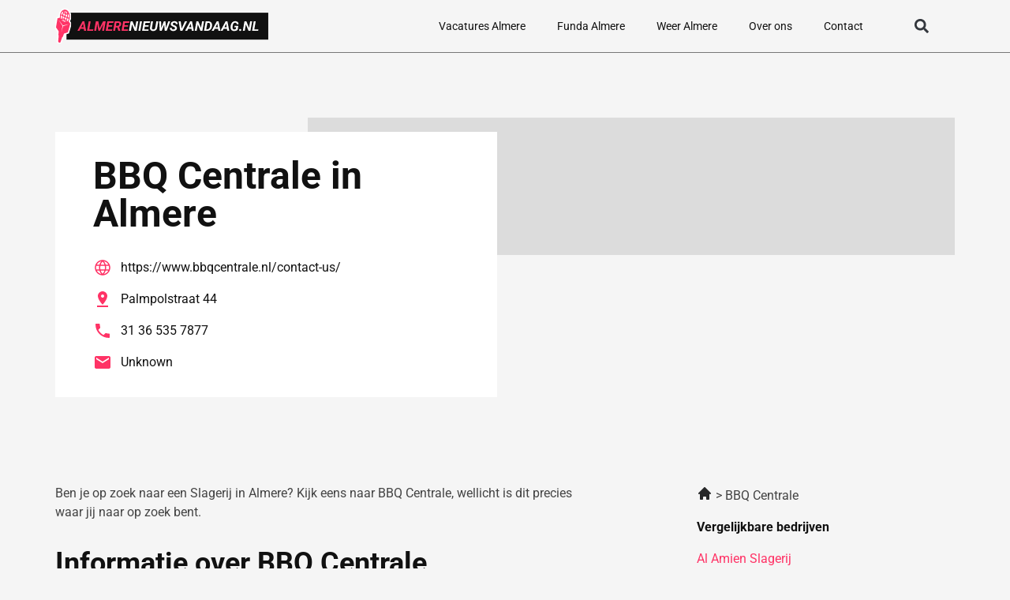

--- FILE ---
content_type: text/css; charset=utf-8
request_url: https://almerenieuwsvandaag.nl/wp-content/uploads/elementor/css/post-458.css?ver=1766123219
body_size: 982
content:
.elementor-458 .elementor-element.elementor-element-baf08f2{transition:background 0.3s, border 0.3s, border-radius 0.3s, box-shadow 0.3s;padding:72px 0px 72px 0px;}.elementor-458 .elementor-element.elementor-element-baf08f2 > .elementor-background-overlay{transition:background 0.3s, border-radius 0.3s, opacity 0.3s;}.elementor-458 .elementor-element.elementor-element-10cd624b:not(.elementor-motion-effects-element-type-background) > .elementor-widget-wrap, .elementor-458 .elementor-element.elementor-element-10cd624b > .elementor-widget-wrap > .elementor-motion-effects-container > .elementor-motion-effects-layer{background-color:var( --e-global-color-secondary );}.elementor-458 .elementor-element.elementor-element-10cd624b > .elementor-element-populated{transition:background 0.3s, border 0.3s, border-radius 0.3s, box-shadow 0.3s;margin:28px 10px 28px 10px;--e-column-margin-right:10px;--e-column-margin-left:10px;padding:32px 48px 32px 48px;}.elementor-458 .elementor-element.elementor-element-10cd624b > .elementor-element-populated > .elementor-background-overlay{transition:background 0.3s, border-radius 0.3s, opacity 0.3s;}.elementor-458 .elementor-element.elementor-element-10cd624b{z-index:9;}.elementor-widget-heading .elementor-heading-title{font-family:var( --e-global-typography-primary-font-family ), Sans-serif;font-weight:var( --e-global-typography-primary-font-weight );color:var( --e-global-color-primary );}.elementor-458 .elementor-element.elementor-element-210b5b15 > .elementor-widget-container{margin:0px 0px 12px 0px;}.elementor-458 .elementor-element.elementor-element-210b5b15 .elementor-heading-title{font-family:"Roboto", Sans-serif;font-weight:700;color:var( --e-global-color-primary );}.elementor-widget-icon-list .elementor-icon-list-item:not(:last-child):after{border-color:var( --e-global-color-text );}.elementor-widget-icon-list .elementor-icon-list-icon i{color:var( --e-global-color-primary );}.elementor-widget-icon-list .elementor-icon-list-icon svg{fill:var( --e-global-color-primary );}.elementor-widget-icon-list .elementor-icon-list-item > .elementor-icon-list-text, .elementor-widget-icon-list .elementor-icon-list-item > a{font-family:var( --e-global-typography-text-font-family ), Sans-serif;font-size:var( --e-global-typography-text-font-size );font-weight:var( --e-global-typography-text-font-weight );}.elementor-widget-icon-list .elementor-icon-list-text{color:var( --e-global-color-secondary );}.elementor-458 .elementor-element.elementor-element-762e2754 .elementor-icon-list-items:not(.elementor-inline-items) .elementor-icon-list-item:not(:last-child){padding-block-end:calc(16px/2);}.elementor-458 .elementor-element.elementor-element-762e2754 .elementor-icon-list-items:not(.elementor-inline-items) .elementor-icon-list-item:not(:first-child){margin-block-start:calc(16px/2);}.elementor-458 .elementor-element.elementor-element-762e2754 .elementor-icon-list-items.elementor-inline-items .elementor-icon-list-item{margin-inline:calc(16px/2);}.elementor-458 .elementor-element.elementor-element-762e2754 .elementor-icon-list-items.elementor-inline-items{margin-inline:calc(-16px/2);}.elementor-458 .elementor-element.elementor-element-762e2754 .elementor-icon-list-items.elementor-inline-items .elementor-icon-list-item:after{inset-inline-end:calc(-16px/2);}.elementor-458 .elementor-element.elementor-element-762e2754 .elementor-icon-list-item:hover .elementor-icon-list-icon i{color:var( --e-global-color-primary );}.elementor-458 .elementor-element.elementor-element-762e2754 .elementor-icon-list-item:hover .elementor-icon-list-icon svg{fill:var( --e-global-color-primary );}.elementor-458 .elementor-element.elementor-element-762e2754 .elementor-icon-list-icon i{transition:color 0.3s;}.elementor-458 .elementor-element.elementor-element-762e2754 .elementor-icon-list-icon svg{transition:fill 0.3s;}.elementor-458 .elementor-element.elementor-element-762e2754{--e-icon-list-icon-size:24px;--icon-vertical-offset:0px;}.elementor-458 .elementor-element.elementor-element-762e2754 .elementor-icon-list-item > .elementor-icon-list-text, .elementor-458 .elementor-element.elementor-element-762e2754 .elementor-icon-list-item > a{font-family:"Roboto", Sans-serif;font-size:16px;font-weight:400;}.elementor-458 .elementor-element.elementor-element-762e2754 .elementor-icon-list-text{color:var( --e-global-color-primary );transition:color 0.3s;}.elementor-458 .elementor-element.elementor-element-762e2754 .elementor-icon-list-item:hover .elementor-icon-list-text{color:var( --e-global-color-primary );}.elementor-widget-text-editor{font-family:var( --e-global-typography-text-font-family ), Sans-serif;font-size:var( --e-global-typography-text-font-size );font-weight:var( --e-global-typography-text-font-weight );color:var( --e-global-color-text );}.elementor-widget-text-editor.elementor-drop-cap-view-stacked .elementor-drop-cap{background-color:var( --e-global-color-primary );}.elementor-widget-text-editor.elementor-drop-cap-view-framed .elementor-drop-cap, .elementor-widget-text-editor.elementor-drop-cap-view-default .elementor-drop-cap{color:var( --e-global-color-primary );border-color:var( --e-global-color-primary );}.elementor-458 .elementor-element.elementor-element-66c69266{width:var( --container-widget-width, 767px );max-width:767px;--container-widget-width:767px;--container-widget-flex-grow:0;text-align:center;}.elementor-458 .elementor-element.elementor-element-66c69266 > .elementor-widget-container{background-color:#77777733;margin:0px 0px 0px -260px;padding:60px 80px 90px 320px;}.elementor-458 .elementor-element.elementor-element-203c6a66{padding:0px 0px 72px 0px;}.elementor-458 .elementor-element.elementor-element-63b9d733 > .elementor-element-populated{margin:0px 70px 0px 0px;--e-column-margin-right:70px;--e-column-margin-left:0px;}.elementor-458 .elementor-element.elementor-element-769eed24{font-family:var( --e-global-typography-text-font-family ), Sans-serif;font-size:var( --e-global-typography-text-font-size );font-weight:var( --e-global-typography-text-font-weight );}.elementor-458 .elementor-element.elementor-element-1139f716 > .elementor-element-populated{margin:0px 0px 0px 40px;--e-column-margin-right:0px;--e-column-margin-left:40px;}@media(max-width:1024px){.elementor-458 .elementor-element.elementor-element-10cd624b > .elementor-element-populated{padding:16px 16px 16px 16px;}.elementor-widget-icon-list .elementor-icon-list-item > .elementor-icon-list-text, .elementor-widget-icon-list .elementor-icon-list-item > a{font-size:var( --e-global-typography-text-font-size );}.elementor-widget-text-editor{font-size:var( --e-global-typography-text-font-size );}.elementor-458 .elementor-element.elementor-element-66c69266 > .elementor-widget-container{padding:86px 36px 86px 320px;}.elementor-458 .elementor-element.elementor-element-203c6a66{padding:0px 0px 72px 0px;}.elementor-458 .elementor-element.elementor-element-63b9d733 > .elementor-element-populated{margin:0px 0px 0px 0px;--e-column-margin-right:0px;--e-column-margin-left:0px;}.elementor-458 .elementor-element.elementor-element-769eed24{font-size:var( --e-global-typography-text-font-size );}.elementor-458 .elementor-element.elementor-element-1139f716 > .elementor-element-populated{margin:0px 0px 0px 0px;--e-column-margin-right:0px;--e-column-margin-left:0px;}}@media(max-width:767px){.elementor-458 .elementor-element.elementor-element-baf08f2{padding:36px 0px 36px 0px;}.elementor-458 .elementor-element.elementor-element-10cd624b > .elementor-element-populated{margin:10px 10px 10px 10px;--e-column-margin-right:10px;--e-column-margin-left:10px;}.elementor-widget-icon-list .elementor-icon-list-item > .elementor-icon-list-text, .elementor-widget-icon-list .elementor-icon-list-item > a{font-size:var( --e-global-typography-text-font-size );}.elementor-458 .elementor-element.elementor-element-762e2754 .elementor-icon-list-item > .elementor-icon-list-text, .elementor-458 .elementor-element.elementor-element-762e2754 .elementor-icon-list-item > a{font-size:14px;}.elementor-widget-text-editor{font-size:var( --e-global-typography-text-font-size );}.elementor-458 .elementor-element.elementor-element-66c69266 > .elementor-widget-container{margin:0px 0px 0px 0px;padding:16px 16px 16px 16px;}.elementor-458 .elementor-element.elementor-element-203c6a66{padding:0px 0px 36px 0px;}.elementor-458 .elementor-element.elementor-element-769eed24{font-size:var( --e-global-typography-text-font-size );}.elementor-458 .elementor-element.elementor-element-1139f716 > .elementor-element-populated{margin:36px 0px 0px 0px;--e-column-margin-right:0px;--e-column-margin-left:0px;}}@media(max-width:1024px) and (min-width:768px){.elementor-458 .elementor-element.elementor-element-10cd624b{width:55%;}.elementor-458 .elementor-element.elementor-element-714b54be{width:45%;}}/* Start custom CSS for icon-list, class: .elementor-element-762e2754 */.elementor-458 .elementor-element.elementor-element-762e2754 svg path {
    fill: #FF3366;
}/* End custom CSS */

--- FILE ---
content_type: image/svg+xml
request_url: https://almerenieuwsvandaag.nl/wp-content/uploads/2023/01/Group-838.svg
body_size: 17979
content:
<svg xmlns="http://www.w3.org/2000/svg" width="314" height="52" viewBox="0 0 314 52" fill="none"><rect x="16.5558" y="6" width="297.444" height="40" fill="#111111"></rect><path d="M41.4528 21.3594L35.7301 33H32.5856L40.1832 18.7812H42.1949L41.4528 21.3594ZM42.5856 33L40.8473 21.0566L40.9547 18.7812H42.8395L45.525 33H42.5856ZM43.3082 27.707L42.9078 30.002H35.5934L35.9938 27.707H43.3082ZM56.1403 30.7148L55.7399 33H48.777L49.1774 30.7148H56.1403ZM52.1852 18.7812L49.7145 33H46.8531L49.3141 18.7812H52.1852ZM61.1793 18.7812H63.5035L65.2321 29.1914L70.5739 18.7812H73.0934L65.652 33H63.6989L61.1793 18.7812ZM59.8219 18.7812H62.2438L60.9059 29.084L60.2125 33H57.361L59.8219 18.7812ZM71.9215 18.7812H74.3531L71.8922 33H69.0211L69.7535 28.8398L71.9215 18.7812ZM84.0309 30.7148L83.6305 33H76.277L76.6676 30.7148H84.0309ZM79.6852 18.7812L77.2145 33H74.3531L76.8141 18.7812H79.6852ZM84.1383 24.5723L83.7477 26.7988H77.3512L77.7418 24.5723H84.1383ZM86.0817 18.7812L85.6813 21.0762H78.3375L78.7477 18.7812H86.0817ZM87.7321 18.7812L92.7418 18.791C93.6077 18.804 94.3922 18.9635 95.0953 19.2695C95.805 19.5755 96.3551 20.0345 96.7457 20.6465C97.1429 21.2585 97.3089 22.0365 97.2438 22.9805C97.1787 23.7552 96.9899 24.4095 96.6774 24.9434C96.3714 25.4772 95.958 25.9297 95.4371 26.3008C94.9228 26.6719 94.3304 26.9909 93.6598 27.2578L92.6637 27.7363H88.0348L88.4254 25.4512L91.609 25.4707C92.0843 25.4642 92.5172 25.373 92.9078 25.1973C93.2985 25.0215 93.6207 24.7676 93.8746 24.4355C94.1351 24.097 94.2978 23.6868 94.3629 23.2051C94.4215 22.7819 94.3922 22.4141 94.275 22.1016C94.1643 21.7891 93.9723 21.5449 93.6989 21.3691C93.4254 21.1934 93.0771 21.099 92.6539 21.0859L90.2028 21.0762L88.1324 33H85.2711L87.7321 18.7812ZM93.0543 33L91.0035 26.6621L93.8844 26.6426L96.1012 32.8438V33H93.0543ZM107.39 30.7148L106.99 33H99.6364L100.027 30.7148H107.39ZM103.045 18.7812L100.574 33H97.7125L100.173 18.7812H103.045ZM107.498 24.5723L107.107 26.7988H100.711L101.101 24.5723H107.498ZM109.441 18.7812L109.041 21.0762H101.697L102.107 18.7812H109.441Z" fill="#FF3366"></path><path d="M122.341 18.7812L119.871 33H117.097L113.162 23.3613L111.492 33H108.63L111.091 18.7812H113.875L117.82 28.4297L119.49 18.7812H122.341ZM127.83 18.7812L125.369 33H122.507L124.978 18.7812H127.83ZM137.683 30.7148L137.283 33H129.929L130.32 30.7148H137.683ZM133.338 18.7812L130.867 33H128.005L130.466 18.7812H133.338ZM137.791 24.5723L137.4 26.7988H131.004L131.394 24.5723H137.791ZM139.734 18.7812L139.334 21.0762H131.99L132.4 18.7812H139.734ZM149.011 18.7812H151.863L150.261 28.166C150.112 29.2207 149.763 30.1289 149.216 30.8906C148.676 31.6458 147.979 32.2253 147.127 32.6289C146.28 33.026 145.326 33.2181 144.265 33.2051C143.276 33.1855 142.413 32.9707 141.677 32.5605C140.948 32.1439 140.401 31.5645 140.037 30.8223C139.672 30.0736 139.552 29.1914 139.675 28.1758L141.277 18.7812H144.129L142.537 28.1855C142.478 28.6738 142.494 29.123 142.586 29.5332C142.683 29.9368 142.879 30.2656 143.172 30.5195C143.471 30.7669 143.894 30.8971 144.441 30.9102C145.02 30.9297 145.515 30.8255 145.925 30.5977C146.336 30.3698 146.664 30.0475 146.912 29.6309C147.159 29.2077 147.325 28.7227 147.41 28.1758L149.011 18.7812ZM155.515 30.6074L160.076 18.7812H161.599L161.697 20.8906L156.892 33H155.232L155.515 30.6074ZM155.955 18.7812L156.365 30.8711L155.877 33H154.011L153.172 18.7812H155.955ZM162.566 30.5684L166.638 18.7812H169.529L164.246 33H162.4L162.566 30.5684ZM162.498 18.7812L163.406 30.9297L163.035 33H161.365L160.32 20.6465L160.935 18.7812H162.498ZM176.531 29.2109C176.589 28.8659 176.56 28.5762 176.443 28.3418C176.332 28.1009 176.163 27.8991 175.935 27.7363C175.714 27.5671 175.463 27.4238 175.183 27.3066C174.91 27.1895 174.636 27.082 174.363 26.9844C173.862 26.7891 173.367 26.5677 172.879 26.3203C172.397 26.0729 171.957 25.7799 171.56 25.4414C171.163 25.0964 170.854 24.696 170.632 24.2402C170.411 23.778 170.32 23.2376 170.359 22.6191C170.405 21.916 170.603 21.3073 170.955 20.793C171.306 20.2786 171.752 19.8587 172.293 19.5332C172.839 19.2012 173.432 18.957 174.07 18.8008C174.714 18.6445 175.346 18.5729 175.964 18.5859C176.85 18.599 177.638 18.7845 178.328 19.1426C179.018 19.4941 179.558 19.9954 179.949 20.6465C180.346 21.291 180.532 22.0658 180.505 22.9707H177.673C177.7 22.541 177.644 22.1699 177.507 21.8574C177.377 21.5384 177.166 21.2943 176.873 21.125C176.586 20.9492 176.218 20.8548 175.769 20.8418C175.385 20.8353 175.007 20.8971 174.636 21.0273C174.272 21.151 173.956 21.3464 173.689 21.6133C173.429 21.8737 173.266 22.2122 173.201 22.6289C173.149 22.9349 173.191 23.1986 173.328 23.4199C173.471 23.6413 173.663 23.8301 173.904 23.9863C174.151 24.1426 174.412 24.276 174.685 24.3867C174.965 24.4909 175.216 24.5853 175.437 24.6699C175.964 24.8587 176.472 25.0833 176.961 25.3438C177.455 25.6042 177.892 25.9134 178.269 26.2715C178.647 26.623 178.936 27.0397 179.138 27.5215C179.34 27.9967 179.422 28.5501 179.382 29.1816C179.324 29.9043 179.129 30.5228 178.797 31.0371C178.464 31.5449 178.035 31.9616 177.507 32.2871C176.98 32.6061 176.404 32.8405 175.779 32.9902C175.154 33.14 174.519 33.2116 173.875 33.2051C173.172 33.1921 172.511 33.0814 171.892 32.873C171.274 32.6647 170.733 32.3652 170.271 31.9746C169.809 31.5775 169.451 31.0924 169.197 30.5195C168.95 29.9401 168.836 29.2793 168.855 28.5371L171.716 28.5469C171.69 28.944 171.72 29.2923 171.804 29.5918C171.895 29.8848 172.039 30.1322 172.234 30.334C172.436 30.5358 172.683 30.6888 172.976 30.793C173.276 30.8906 173.624 30.9427 174.021 30.9492C174.405 30.9492 174.776 30.8906 175.134 30.7734C175.492 30.6562 175.798 30.4707 176.052 30.2168C176.306 29.9564 176.466 29.6211 176.531 29.2109ZM186.189 29.9141L191.16 18.7812H194.422L187.39 33H185.232L186.189 29.9141ZM184.929 18.7812L186.423 30.168L186.453 33H184.392L181.843 18.7812H184.929ZM200.222 21.3594L194.5 33H191.355L198.953 18.7812H200.964L200.222 21.3594ZM201.355 33L199.617 21.0566L199.724 18.7812H201.609L204.295 33H201.355ZM202.078 27.707L201.677 30.002H194.363L194.763 27.707H202.078ZM219.334 18.7812L216.863 33H214.089L210.154 23.3613L208.484 33H205.623L208.084 18.7812H210.867L214.812 28.4297L216.482 18.7812H219.334ZM223.718 33H220.554L220.964 30.7148L223.806 30.7344C224.692 30.7344 225.437 30.526 226.043 30.1094C226.648 29.6862 227.123 29.1328 227.468 28.4492C227.82 27.7591 228.058 27.0137 228.181 26.2129L228.269 25.5195C228.328 25.0247 228.347 24.5234 228.328 24.0156C228.308 23.5013 228.214 23.026 228.045 22.5898C227.882 22.1536 227.621 21.7988 227.263 21.5254C226.905 21.252 226.42 21.1055 225.808 21.0859L222.566 21.0762L222.966 18.7812L225.896 18.791C226.847 18.8105 227.673 19.0059 228.377 19.377C229.08 19.7415 229.656 20.2363 230.105 20.8613C230.554 21.4863 230.867 22.2025 231.043 23.0098C231.218 23.8105 231.254 24.6536 231.15 25.5391L231.072 26.2324C230.942 27.1829 230.672 28.0716 230.261 28.8984C229.858 29.7253 229.334 30.4479 228.689 31.0664C228.051 31.6784 227.312 32.1569 226.472 32.502C225.632 32.8405 224.714 33.0065 223.718 33ZM224.646 18.7812L222.175 33H219.314L221.775 18.7812H224.646ZM239.363 21.3594L233.64 33H230.496L238.093 18.7812H240.105L239.363 21.3594ZM240.496 33L238.757 21.0566L238.865 18.7812H240.75L243.435 33H240.496ZM241.218 27.707L240.818 30.002H233.504L233.904 27.707H241.218ZM252.41 21.3594L246.687 33H243.543L251.14 18.7812H253.152L252.41 21.3594ZM253.543 33L251.804 21.0566L251.912 18.7812H253.797L256.482 33H253.543ZM254.265 27.707L253.865 30.002H246.55L246.951 27.707H254.265ZM269.871 25.5684L268.982 31.2129C268.559 31.7272 268.032 32.1309 267.4 32.4238C266.775 32.7103 266.114 32.9121 265.418 33.0293C264.721 33.1465 264.057 33.1986 263.425 33.1855C262.455 33.1725 261.629 32.9772 260.945 32.5996C260.268 32.2155 259.727 31.7012 259.324 31.0566C258.927 30.4121 258.66 29.6862 258.523 28.8789C258.386 28.0651 258.373 27.2188 258.484 26.3398L258.611 25.4512C258.735 24.5397 258.972 23.6706 259.324 22.8438C259.675 22.0104 260.134 21.2715 260.701 20.627C261.267 19.9759 261.944 19.4681 262.732 19.1035C263.52 18.7324 264.415 18.5566 265.418 18.5762C266.42 18.5957 267.273 18.791 267.976 19.1621C268.679 19.5332 269.226 20.0671 269.617 20.7637C270.014 21.4538 270.245 22.2936 270.31 23.2832L267.556 23.2734C267.524 22.8047 267.429 22.3913 267.273 22.0332C267.117 21.6751 266.882 21.3952 266.57 21.1934C266.257 20.9915 265.847 20.8809 265.339 20.8613C264.714 20.8353 264.177 20.959 263.728 21.2324C263.279 21.5059 262.901 21.8737 262.595 22.3359C262.296 22.7917 262.058 23.293 261.882 23.8398C261.707 24.3802 261.583 24.9108 261.511 25.4316L261.384 26.3496C261.326 26.8249 261.297 27.3262 261.297 27.8535C261.303 28.3743 261.378 28.8659 261.521 29.3281C261.671 29.7839 261.918 30.1582 262.263 30.4512C262.608 30.7376 263.09 30.8874 263.709 30.9004C264.008 30.9069 264.301 30.8874 264.588 30.8418C264.874 30.7962 265.151 30.7214 265.418 30.6172C265.685 30.5065 265.935 30.3633 266.17 30.1875L266.658 27.6582H264.06L264.422 25.5684H269.871ZM271.062 31.6914C271.056 31.2487 271.202 30.8841 271.502 30.5977C271.808 30.3112 272.179 30.168 272.615 30.168C273.032 30.1615 273.39 30.2917 273.689 30.5586C273.995 30.819 274.151 31.1641 274.158 31.5938C274.164 32.0365 274.015 32.401 273.709 32.6875C273.409 32.974 273.041 33.1172 272.605 33.1172C272.188 33.1237 271.827 32.9967 271.521 32.7363C271.222 32.4694 271.069 32.1211 271.062 31.6914ZM290.193 18.7812L287.722 33H284.949L281.013 23.3613L279.343 33H276.482L278.943 18.7812H281.726L285.672 28.4297L287.341 18.7812H290.193ZM299.461 30.7148L299.06 33H292.097L292.498 30.7148H299.461ZM295.505 18.7812L293.035 33H290.173L292.634 18.7812H295.505Z" fill="white"></path><g clip-path="url(#clip0_8_259)"><path d="M6.42258 27.3995L4.24902 48.8197C4.24902 48.8197 4.67238 49.9709 5.67913 50.4027C6.68588 50.8344 7.50161 50.2156 7.50161 50.2156L14.3424 30.7956L6.42774 27.3995H6.42258Z" stroke="white" stroke-width="4"></path><path d="M15.0548 30.6661L11.1671 41.718C11.1671 41.718 9.53053 42.9628 7.51186 42.0993C5.48803 41.2287 4.64648 38.919 4.64648 38.919L5.88556 26.7375L15.0599 30.6733L15.0548 30.6661Z" stroke="white" stroke-width="4"></path><path d="M22.164 22.4635L14.301 11.3253L3.30417 14.3761L1.13062 27.7592L8.32245 38.4154L18.5707 35.2351L22.164 22.4635Z" stroke="white" stroke-width="4"></path><path d="M4.18701 15.549L11.0226 26.1763L20.9662 22.7442L11.2808 25.0035L4.18701 15.549Z" stroke="white" stroke-width="4"></path><path d="M20.6564 14.4624C19.5619 19.4199 15.793 22.1973 12.2358 20.6791C8.67865 19.1537 6.6858 13.9012 7.77516 8.94367C8.87484 3.97896 12.6437 1.20159 16.2009 2.72698C19.7581 4.25237 21.751 9.5049 20.6616 14.4624H20.6564Z" stroke="white" stroke-width="4"></path><path d="M20.8784 7.35354C20.7184 6.87865 20.5325 6.41096 20.3157 5.97205C19.407 4.0869 18.0492 2.61188 16.3764 1.89235C14.7037 1.17283 12.9844 1.33112 11.4769 2.18016C11.1207 2.37443 10.7799 2.61188 10.4547 2.8853C8.93678 4.13727 7.73384 6.15193 7.17625 8.68466C6.61867 11.2174 6.79937 13.8221 7.54798 16.0526C7.70803 16.5347 7.89905 16.988 8.11073 17.4269C9.01939 19.312 10.3721 20.7871 12.0448 21.5066C13.7176 22.2261 15.4368 22.0678 16.9495 21.2188C17.3006 21.0245 17.6413 20.7871 17.9666 20.5208C19.4845 19.2689 20.6874 17.2542 21.245 14.7215C21.8026 12.1887 21.6219 9.58407 20.8733 7.35354H20.8784ZM20.3105 13.4839L18.359 12.6492C18.6274 11.2102 18.7617 9.81431 18.7668 8.53356C19.1437 8.41124 19.5051 8.25295 19.8613 8.05148C20.4138 9.69919 20.5945 11.5987 20.3105 13.4839V13.4839ZM15.8498 16.8009C15.3026 16.1965 14.683 15.7 14.0067 15.3259L14.5901 12.6924L16.934 13.6997C16.6397 14.851 16.268 15.9015 15.8498 16.8009V16.8009ZM11.162 11.2246L13.5059 12.2319L12.9225 14.8654C12.2152 14.6423 11.5027 14.5704 10.8057 14.6423C10.8264 13.5702 10.94 12.4118 11.162 11.2318V11.2246ZM15.5091 8.54075C16.2164 8.76381 16.9289 8.83576 17.6258 8.76381C17.6052 9.8359 17.4916 10.9943 17.2696 12.1815L14.9257 11.1742L15.5091 8.54075V8.54075ZM15.8447 7.02256L16.5571 3.79909C17.1147 4.43227 17.4658 5.64827 17.5845 7.18085C17.0115 7.24561 16.4281 7.19525 15.8447 7.02256V7.02256ZM15.4678 3.3314L14.7553 6.56206C14.2029 6.24547 13.7021 5.83534 13.2529 5.33168C13.9705 4.15166 14.7553 3.42494 15.4678 3.3386V3.3314ZM14.4197 8.07306L13.8363 10.7065L11.4924 9.69919C11.7867 8.54795 12.1584 7.49745 12.5766 6.59804C13.1238 7.20244 13.7434 7.69891 14.4197 8.07306V8.07306ZM12.5869 16.3764L11.8744 19.607C11.3168 18.9739 10.9658 17.7579 10.847 16.2181C11.4201 16.1533 12.0035 16.2037 12.5869 16.3764V16.3764ZM12.9638 20.0675L13.6763 16.8441C14.2287 17.1607 14.7346 17.578 15.1787 18.0744C14.461 19.2473 13.6763 19.9812 12.9638 20.0675ZM19.2779 6.6628C19.0869 6.75634 18.8959 6.84987 18.6997 6.91463C18.6532 6.36779 18.581 5.85693 18.4777 5.37485C18.7771 5.76339 19.0456 6.19511 19.2779 6.6556V6.6628ZM13.2374 3.12993C12.9586 3.44652 12.6902 3.81348 12.432 4.22361C12.2978 4.00775 12.1739 3.7919 12.0551 3.56165C12.432 3.36738 12.8296 3.21628 13.2374 3.12993ZM11.0226 4.25239C11.2342 4.6985 11.4717 5.10863 11.735 5.50436C11.2188 6.56926 10.7696 7.82843 10.4082 9.2315L8.45664 8.39685C8.98325 6.61243 9.90223 5.18777 11.0226 4.25239V4.25239ZM8.12622 9.90785L10.0778 10.7425C9.8093 12.1815 9.6699 13.5774 9.6699 14.8654C9.29818 14.9805 8.93162 15.1388 8.57538 15.3475C8.02296 13.6925 7.84226 11.793 8.12622 9.90785V9.90785ZM9.15362 16.7289C9.34465 16.6282 9.53567 16.5419 9.73186 16.4699C9.77832 17.0167 9.85577 17.5348 9.95386 18.0097C9.65442 17.614 9.38595 17.1894 9.15362 16.7289ZM15.1941 20.2618C15.4729 19.9452 15.7414 19.5783 15.9995 19.1609C16.1338 19.3696 16.2577 19.5926 16.3764 19.8301C15.9944 20.0244 15.602 20.1755 15.1941 20.2618ZM17.4142 19.1393C17.2025 18.6932 16.965 18.2759 16.7017 17.8874C17.218 16.8225 17.6671 15.5633 18.0285 14.1602L19.9801 14.9949C19.4586 16.7721 18.5397 18.204 17.4142 19.1393V19.1393Z" stroke="white" stroke-width="4"></path><path d="M8.93677 35.638L11.5905 25.5935L10.7851 25.2481L8.93677 35.638Z" stroke="white" stroke-width="4"></path><path d="M6.42258 27.3995L4.24902 48.8197C4.24902 48.8197 4.67238 49.9709 5.67913 50.4027C6.68588 50.8344 7.50161 50.2156 7.50161 50.2156L14.3424 30.7956L6.42774 27.3995H6.42258Z" fill="#FF3366"></path><path d="M15.0548 30.6661L11.1671 41.718C11.1671 41.718 9.53053 42.9628 7.51186 42.0993C5.48803 41.2287 4.64648 38.919 4.64648 38.919L5.88556 26.7375L15.0599 30.6733L15.0548 30.6661Z" fill="#FF3366"></path><path d="M22.164 22.4635L14.301 11.3253L3.30417 14.3761L1.13062 27.7592L8.32245 38.4154L18.5707 35.2351L22.164 22.4635Z" fill="#FF3366"></path><path d="M4.18701 15.549L11.0226 26.1763L20.9662 22.7442L11.2808 25.0035L4.18701 15.549Z" fill="white"></path><path d="M20.6564 14.4624C19.5619 19.4199 15.793 22.1973 12.2358 20.6791C8.67865 19.1537 6.6858 13.9012 7.77516 8.94367C8.87484 3.97896 12.6437 1.20159 16.2009 2.72698C19.7581 4.25237 21.751 9.5049 20.6616 14.4624H20.6564Z" fill="white"></path><path d="M20.8784 7.35354C20.7184 6.87865 20.5325 6.41096 20.3157 5.97205C19.407 4.0869 18.0492 2.61188 16.3764 1.89235C14.7037 1.17283 12.9844 1.33112 11.4769 2.18016C11.1207 2.37443 10.7799 2.61188 10.4547 2.8853C8.93678 4.13727 7.73384 6.15193 7.17625 8.68466C6.61867 11.2174 6.79937 13.8221 7.54798 16.0526C7.70803 16.5347 7.89905 16.988 8.11073 17.4269C9.01939 19.312 10.3721 20.7871 12.0448 21.5066C13.7176 22.2261 15.4368 22.0678 16.9495 21.2188C17.3006 21.0245 17.6413 20.7871 17.9666 20.5208C19.4845 19.2689 20.6874 17.2542 21.245 14.7215C21.8026 12.1887 21.6219 9.58407 20.8733 7.35354H20.8784ZM20.3105 13.4839L18.359 12.6492C18.6274 11.2102 18.7617 9.81431 18.7668 8.53356C19.1437 8.41124 19.5051 8.25295 19.8613 8.05148C20.4138 9.69919 20.5945 11.5987 20.3105 13.4839V13.4839ZM15.8498 16.8009C15.3026 16.1965 14.683 15.7 14.0067 15.3259L14.5901 12.6924L16.934 13.6997C16.6397 14.851 16.268 15.9015 15.8498 16.8009V16.8009ZM11.162 11.2246L13.5059 12.2319L12.9225 14.8654C12.2152 14.6423 11.5027 14.5704 10.8057 14.6423C10.8264 13.5702 10.94 12.4118 11.162 11.2318V11.2246ZM15.5091 8.54075C16.2164 8.76381 16.9289 8.83576 17.6258 8.76381C17.6052 9.8359 17.4916 10.9943 17.2696 12.1815L14.9257 11.1742L15.5091 8.54075V8.54075ZM15.8447 7.02256L16.5571 3.79909C17.1147 4.43227 17.4658 5.64827 17.5845 7.18085C17.0115 7.24561 16.4281 7.19525 15.8447 7.02256V7.02256ZM15.4678 3.3314L14.7553 6.56206C14.2029 6.24547 13.7021 5.83534 13.2529 5.33168C13.9705 4.15166 14.7553 3.42494 15.4678 3.3386V3.3314ZM14.4197 8.07306L13.8363 10.7065L11.4924 9.69919C11.7867 8.54795 12.1584 7.49745 12.5766 6.59804C13.1238 7.20244 13.7434 7.69891 14.4197 8.07306V8.07306ZM12.5869 16.3764L11.8744 19.607C11.3168 18.9739 10.9658 17.7579 10.847 16.2181C11.4201 16.1533 12.0035 16.2037 12.5869 16.3764V16.3764ZM12.9638 20.0675L13.6763 16.8441C14.2287 17.1607 14.7346 17.578 15.1787 18.0744C14.461 19.2473 13.6763 19.9812 12.9638 20.0675ZM19.2779 6.6628C19.0869 6.75634 18.8959 6.84987 18.6997 6.91463C18.6532 6.36779 18.581 5.85693 18.4777 5.37485C18.7771 5.76339 19.0456 6.19511 19.2779 6.6556V6.6628ZM13.2374 3.12993C12.9586 3.44652 12.6902 3.81348 12.432 4.22361C12.2978 4.00775 12.1739 3.7919 12.0551 3.56165C12.432 3.36738 12.8296 3.21628 13.2374 3.12993ZM11.0226 4.25239C11.2342 4.6985 11.4717 5.10863 11.735 5.50436C11.2188 6.56926 10.7696 7.82843 10.4082 9.2315L8.45664 8.39685C8.98325 6.61243 9.90223 5.18777 11.0226 4.25239V4.25239ZM8.12622 9.90785L10.0778 10.7425C9.8093 12.1815 9.6699 13.5774 9.6699 14.8654C9.29818 14.9805 8.93162 15.1388 8.57538 15.3475C8.02296 13.6925 7.84226 11.793 8.12622 9.90785V9.90785ZM9.15362 16.7289C9.34465 16.6282 9.53567 16.5419 9.73186 16.4699C9.77832 17.0167 9.85577 17.5348 9.95386 18.0097C9.65442 17.614 9.38595 17.1894 9.15362 16.7289ZM15.1941 20.2618C15.4729 19.9452 15.7414 19.5783 15.9995 19.1609C16.1338 19.3696 16.2577 19.5926 16.3764 19.8301C15.9944 20.0244 15.602 20.1755 15.1941 20.2618ZM17.4142 19.1393C17.2025 18.6932 16.965 18.2759 16.7017 17.8874C17.218 16.8225 17.6671 15.5633 18.0285 14.1602L19.9801 14.9949C19.4586 16.7721 18.5397 18.204 17.4142 19.1393V19.1393Z" fill="#FF3366"></path><path d="M8.93677 35.638L11.5905 25.5935L10.7851 25.2481L8.93677 35.638Z" fill="white"></path></g><defs><clipPath id="clip0_8_259"><rect width="23.3722" height="52" fill="white"></rect></clipPath></defs></svg>